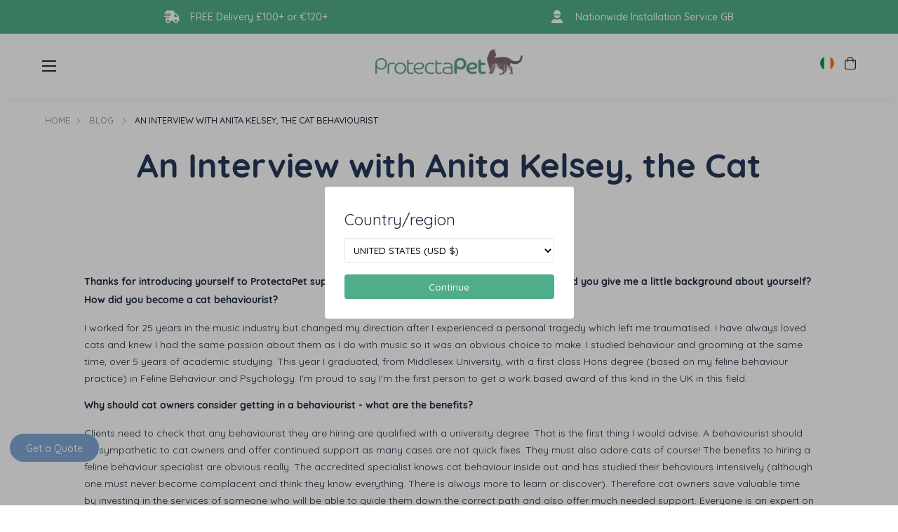

--- FILE ---
content_type: text/css
request_url: https://protectapet.com/cdn/shop/t/155/assets/localisation-selectors.css?v=128792192675170230741762940392
body_size: -491
content:
.fancy-font{font-family:"Shelma & Hugie",serif;font-size:40px;letter-spacing:3px}.normal-font{font-family:quicksand,sans-serif;font-size:26px}.custom-localization-modal{display:none;position:fixed;top:0;left:0;right:0;bottom:0;background-color:rgba(0,0,0,.3);justify-content:center;align-items:center;z-index:1000}.custom-localization-modal form{background-color:#fff;display:flex;flex-direction:column;padding:2em;border-radius:4px;max-width:calc(100% - 1.25em)}.custom-localization-modal form select{border-radius:4px!important;margin:.5em 0 1.2em 0;color:#000}.custom-localization-modal form label{display:flex;flex-direction:column}.custom-localization-modal form label span{position:initial;width:auto;height:auto;padding:0;margin:0;overflow:hidden;clip:initial;white-space:nowrap;border-width:0;font-size:22px}.custom-localization-modal form button{background-color:#50ad8a;border:none;border-radius:4px}.custom-localization-modal form button:hover{background-color:#448b70;border-color:#448b70}.custom-localization-modal-button img{width:20px;height:20px;border-radius:20px;-o-object-fit:cover;object-fit:cover}

--- FILE ---
content_type: application/javascript
request_url: https://ecommplugins-trustboxsettings.trustpilot.com/protectapet.myshopify.com.js?settings=1748951176710&shop=protectapet.myshopify.com
body_size: 201
content:
const trustpilot_trustbox_settings = {"trustboxes":[],"activeTrustbox":0,"pageUrls":{"landing":"https://protectapet.myshopify.com","category":"https://protectapet.myshopify.com/collections/gates","product":"https://protectapet.myshopify.com/products/catipilla-cat-hammock"}};
dispatchEvent(new CustomEvent('trustpilotTrustboxSettingsLoaded'));